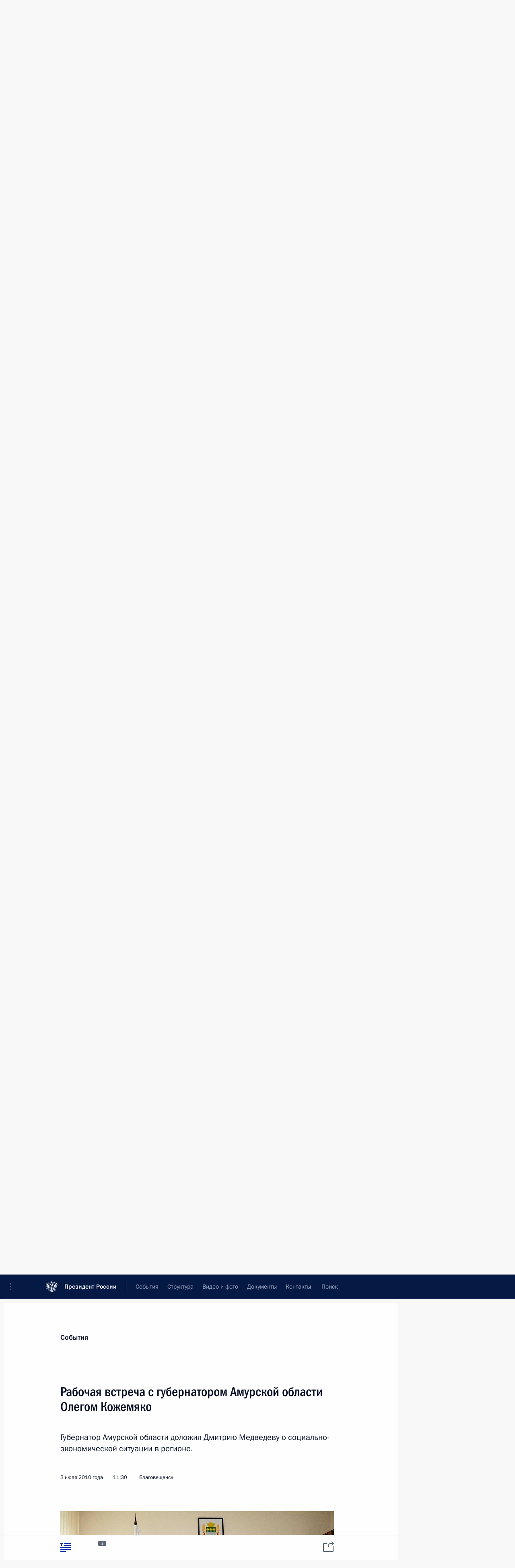

--- FILE ---
content_type: text/html; charset=UTF-8
request_url: http://www.kremlin.ru/catalog/regions/AMU/events/8253
body_size: 17030
content:
<!doctype html> <!--[if lt IE 7 ]> <html class="ie6" lang="ru"> <![endif]--> <!--[if IE 7 ]> <html class="ie7" lang="ru"> <![endif]--> <!--[if IE 8 ]> <html class="ie8" lang="ru"> <![endif]--> <!--[if IE 9 ]> <html class="ie9" lang="ru"> <![endif]--> <!--[if gt IE 8]><!--> <html lang="ru" class="no-js" itemscope="itemscope" xmlns="http://www.w3.org/1999/xhtml" itemtype="http://schema.org/ItemPage" prefix="og: http://ogp.me/ns# video: http://ogp.me/ns/video# ya: http://webmaster.yandex.ru/vocabularies/"> <!--<![endif]--> <head> <meta charset="utf-8"/> <title itemprop="name">Рабочая встреча с губернатором Амурской области Олегом Кожемяко • Президент России</title> <meta name="description" content="Губернатор Амурской области доложил Дмитрию Медведеву о социально-экономической ситуации в регионе."/> <meta name="keywords" content="Новости ,Выступления и стенограммы ,Деятельность Президента"/> <meta itemprop="inLanguage" content="ru"/> <meta name="msapplication-TileColor" content="#091a42"> <meta name="theme-color" content="#ffffff"> <meta name="theme-color" content="#091A42" />  <meta name="viewport" content="width=device-width,initial-scale=1,minimum-scale=0.7,ya-title=#061a44"/>  <meta name="apple-mobile-web-app-capable" content="yes"/> <meta name="apple-mobile-web-app-title" content="Президент России"/> <meta name="format-detection" content="telephone=yes"/> <meta name="apple-mobile-web-app-status-bar-style" content="default"/>  <meta name="msapplication-TileColor" content="#061a44"/> <meta name="msapplication-TileImage" content="/static/mstile-144x144.png"/> <meta name="msapplication-allowDomainApiCalls" content="true"/> <meta name="msapplication-starturl" content="/"/> <meta name="theme-color" content="#061a44"/> <meta name="application-name" content="Президент России"/>   <meta property="og:site_name" content="Президент России"/>  <meta name="twitter:site" content="@KremlinRussia"/>   <meta property="og:type" content="article"/>  <meta property="og:title" content="Рабочая встреча с губернатором Амурской области Олегом Кожемяко"/> <meta property="og:description" content="Губернатор Амурской области доложил Дмитрию Медведеву о социально-экономической ситуации в регионе."/> <meta property="og:url" content="http://kremlin.ru/events/president/news/8253"/> <meta property="og:image" content="http://static.kremlin.ru/media/events/photos/medium/nSVA7Tfumyqq1veauxSMIyA9PR8yDaq0.jpeg"/>    <meta property="ya:ovs:adult" content="false"/>  <meta property="ya:ovs:upload_date" content="2010-07-03"/>      <meta name="twitter:card" content="summary"/>   <meta name="twitter:description" content="Губернатор Амурской области доложил Дмитрию Медведеву о социально-экономической ситуации в регионе."/> <meta name="twitter:title" content="Рабочая встреча с губернатором Амурской области Олегом Кожемяко"/>    <meta name="twitter:image:src" content="http://static.kremlin.ru/media/events/photos/medium/nSVA7Tfumyqq1veauxSMIyA9PR8yDaq0.jpeg"/> <meta name="twitter:image:width" content="680"/> <meta name="twitter:image:height" content="420"/>           <link rel="icon" type="image/png" href="/static/favicon-32x32.png" sizes="32x32"/>   <link rel="icon" type="image/png" href="/static/favicon-96x96.png" sizes="96x96"/>   <link rel="icon" type="image/png" href="/static/favicon-16x16.png" sizes="16x16"/>    <link rel="icon" type="image/png" href="/static/android-chrome-192x192.png" sizes="192x192"/> <link rel="manifest" href="/static/ru/manifest.json"/>         <link rel="apple-touch-icon" href="/static/apple-touch-icon-57x57.png" sizes="57x57"/>   <link rel="apple-touch-icon" href="/static/apple-touch-icon-60x60.png" sizes="60x60"/>   <link rel="apple-touch-icon" href="/static/apple-touch-icon-72x72.png" sizes="72x72"/>   <link rel="apple-touch-icon" href="/static/apple-touch-icon-76x76.png" sizes="76x76"/>   <link rel="apple-touch-icon" href="/static/apple-touch-icon-114x114.png" sizes="114x114"/>   <link rel="apple-touch-icon" href="/static/apple-touch-icon-120x120.png" sizes="120x120"/>   <link rel="apple-touch-icon" href="/static/apple-touch-icon-144x144.png" sizes="144x144"/>   <link rel="apple-touch-icon" href="/static/apple-touch-icon-152x152.png" sizes="152x152"/>   <link rel="apple-touch-icon" href="/static/apple-touch-icon-180x180.png" sizes="180x180"/>               <link rel="stylesheet" type="text/css" media="all" href="/static/css/screen.css?ba15e963ac"/> <link rel="stylesheet" href="/static/css/print.css" media="print"/>  <!--[if lt IE 9]> <link rel="stylesheet" href="/static/css/ie8.css"/> <script type="text/javascript" src="/static/js/vendor/html5shiv.js"></script> <script type="text/javascript" src="/static/js/vendor/respond.src.js"></script> <script type="text/javascript" src="/static/js/vendor/Konsole.js"></script> <![endif]--> <!--[if lte IE 9]> <link rel="stylesheet" href="/static/css/ie9.css"/> <script type="text/javascript" src="/static/js/vendor/ierange-m2.js"></script> <![endif]--> <!--[if lte IE 6]> <link rel="stylesheet" href="/static/css/ie6.css"/> <![endif]--> <link rel="alternate" type="text/html" hreflang="en" href="http://en.kremlin.ru/catalog/regions/AMU/events/8253"/>   <link rel="author" href="/about"/> <link rel="home" href="/"/> <link rel="search" href="/opensearch.xml" title="Президент России" type="application/opensearchdescription+xml"/> <link rel="image_src" href="http://static.kremlin.ru/media/events/photos/medium/nSVA7Tfumyqq1veauxSMIyA9PR8yDaq0.jpeg" /><link rel="canonical" href="http://kremlin.ru/events/president/news/8253" /> <script type="text/javascript">
window.config = {staticUrl: '/static/',mediaUrl: 'http://static.kremlin.ru/media/',internalDomains: 'kremlin.ru|uznai-prezidenta.ru|openkremlin.ru|президент.рф|xn--d1abbgf6aiiy.xn--p1ai'};
</script></head> <body class=" is-reading"> <div class="header" itemscope="itemscope" itemtype="http://schema.org/WPHeader" role="banner"> <div class="topline topline__menu"> <a class="topline__toggleaside" accesskey="=" aria-label="Меню портала" role="button" href="#sidebar" title="Меню портала"><i></i></a> <div class="topline__in"> <a href="/" class="topline__head" rel="home" accesskey="1" data-title="Президент России"> <i class="topline__logo"></i>Президент России</a> <div class="topline__togglemore" data-url="/mobile-menu"> <i class="topline__togglemore_button"></i> </div> <div class="topline__more"> <nav aria-label="Основное меню"> <ul class="nav"><li class="nav__item" itemscope="itemscope" itemtype="http://schema.org/SiteNavigationElement"> <a href="/events/president/news" class="nav__link is-active" accesskey="2" itemprop="url"><span itemprop="name">События</span></a> </li><li class="nav__item" itemscope="itemscope" itemtype="http://schema.org/SiteNavigationElement"> <a href="/structure/president" class="nav__link" accesskey="3" itemprop="url"><span itemprop="name">Структура</span></a> </li><li class="nav__item" itemscope="itemscope" itemtype="http://schema.org/SiteNavigationElement"> <a href="/multimedia/video" class="nav__link" accesskey="4" itemprop="url"><span itemprop="name">Видео и фото</span></a> </li><li class="nav__item" itemscope="itemscope" itemtype="http://schema.org/SiteNavigationElement"> <a href="/acts/news" class="nav__link" accesskey="5" itemprop="url"><span itemprop="name">Документы</span></a> </li><li class="nav__item" itemscope="itemscope" itemtype="http://schema.org/SiteNavigationElement"> <a href="/contacts" class="nav__link" accesskey="6" itemprop="url"><span itemprop="name">Контакты</span></a> </li> <li class="nav__item last" itemscope="itemscope" itemtype="http://schema.org/SiteNavigationElement"> <a class="nav__link nav__link_search" href="/search" accesskey="7" itemprop="url" title="Глобальный поиск по сайту"> <span itemprop="name">Поиск</span> </a> </li>  </ul> </nav> </div> </div> </div>  <div class="search"> <ul class="search__filter"> <li class="search__filter__item is-active"> <a class="search_without_filter">Искать на сайте</a> </li>   <li class="search__filter__item bank_docs"><a href="/acts/bank">или по банку документов</a></li>  </ul> <div class="search__in">   <form name="search" class="form search__form simple_search" method="get" action="/search" tabindex="-1" role="search" aria-labelledby="search__form__input__label"> <fieldset>  <legend> <label for="search__form__input" class="search__title_main" id="search__form__input__label">Введите запрос для поиска</label> </legend>  <input type="hidden" name="section" class="search__section_value"/> <input type="hidden" name="since" class="search__since_value"/> <input type="hidden" name="till" class="search__till_value"/> <span class="form__field input_wrapper"> <input type="text" name="query" class="search__form__input" id="search__form__input" lang="ru" accesskey="-"  required="required" size="74" title="Введите запрос для поиска" autocomplete="off" data-autocomplete-words-url="/_autocomplete/words" data-autocomplete-url="/_autocomplete"/> <i class="search_icon"></i> <span class="text_overflow__limiter"></span> </span> <span class="form__field button__wrapper">  <button id="search-simple-search-button" class="submit search__form__button">Найти</button> </span> </fieldset> </form>     <form name="doc_search" class="form search__form docs_search" method="get" tabindex="-1" action="/acts/bank/search"> <fieldset> <legend> Поиск по документам </legend>  <div class="form__field form__field_medium"> <label for="doc_search-title-or-number-input"> Название документа или его номер </label> <input type="text" name="title" id="doc_search-title-or-number-input" class="input_doc"  lang="ru" autocomplete="off"/> </div> <div class="form__field form__field_medium"> <label for="doc_search-text-input">Текст в документе</label> <input type="text" name="query" id="doc_search-text-input"  lang="ru"/> </div> <div class="form__field form__fieldlong"> <label for="doc_search-type-select">Вид документа</label> <div class="select2_wrapper"> <select id="doc_search-type-select" name="type" class="select2 dropdown_select"> <option value="" selected="selected"> Все </option>  <option value="3">Указ</option>  <option value="4">Распоряжение</option>  <option value="5">Федеральный закон</option>  <option value="6">Федеральный конституционный закон</option>  <option value="7">Послание</option>  <option value="8">Закон Российской Федерации о поправке к Конституции Российской Федерации</option>  <option value="1">Кодекс</option>  </select> </div> </div> <div class="form__field form__field_halflonger"> <label id="doc_search-force-label"> Дата вступления в силу...</label>   <div class="search__form__date period">      <a href="#" role="button" aria-describedby="doc_search-force-label" class="dateblock" data-target="#doc_search-force_since-input" data-min="1991-01-01" data-max="2028-10-20" data-value="2026-01-24" data-start-value="1991-01-01" data-end-value="2028-10-20" data-range="true">  </a> <a class="clear_date_filter hidden" href="#clear" role="button" aria-label="Сбросить дату"><i></i></a> </div>  <input type="hidden" name="force_since" id="doc_search-force_since-input" /> <input type="hidden" name="force_till" id="doc_search-force_till-input" />      </div> <div class="form__field form__field_halflonger"> <label>или дата принятия</label>   <div class="search__form__date period">      <a href="#" role="button" aria-describedby="doc_search-date-label" class="dateblock" data-target="#doc_search-date_since-input" data-min="1991-01-01" data-max="2026-01-24" data-value="2026-01-24" data-start-value="1991-01-01" data-end-value="2026-01-24" data-range="true">  </a> <a class="clear_date_filter hidden" href="#clear" role="button" aria-label="Сбросить дату"><i></i></a> </div>  <input type="hidden" name="date_since" id="doc_search-date_since-input" /> <input type="hidden" name="date_till" id="doc_search-date_till-input" />      </div> <div class="form__field form__fieldshort"> <button type="submit" class="submit search__form__button"> Найти документ </button> </div> </fieldset> <div class="pravo_link">Официальный портал правовой информации <a href="http://pravo.gov.ru/" target="_blank">pravo.gov.ru</a> </div> </form>   </div> </div>  <div class="topline_nav_mobile"></div>  </div> <div class="main-wrapper"> <div class="subnav-view" role="complementary" aria-label="Дополнительное меню"></div> <div class="wrapsite"> <div class="content-view" role="main"></div><div class="footer" id="footer" itemscope="itemscope" itemtype="http://schema.org/WPFooter"> <div class="footer__in"> <div role="complementary" aria-label="Карта портала"> <div class="footer__mobile"> <a href="/"> <i class="footer__logo_mob"></i> <div class="mobile_title">Президент России</div> <div class="mobile_caption">Версия официального сайта для мобильных устройств</div> </a> </div> <div class="footer__col col_mob"> <h2 class="footer_title">Разделы сайта Президента<br/>России</h2> <ul class="footer_list nav_mob"><li class="footer_list_item" itemscope="itemscope" itemtype="http://schema.org/SiteNavigationElement"> <a href="/events/president/news"  class="is-active" itemprop="url"> <span itemprop="name">События</span> </a> </li> <li class="footer_list_item" itemscope="itemscope" itemtype="http://schema.org/SiteNavigationElement"> <a href="/structure/president"  itemprop="url"> <span itemprop="name">Структура</span> </a> </li> <li class="footer_list_item" itemscope="itemscope" itemtype="http://schema.org/SiteNavigationElement"> <a href="/multimedia/video"  itemprop="url"> <span itemprop="name">Видео и фото</span> </a> </li> <li class="footer_list_item" itemscope="itemscope" itemtype="http://schema.org/SiteNavigationElement"> <a href="/acts/news"  itemprop="url"> <span itemprop="name">Документы</span> </a> </li> <li class="footer_list_item" itemscope="itemscope" itemtype="http://schema.org/SiteNavigationElement"> <a href="/contacts"  itemprop="url"> <span itemprop="name">Контакты</span> </a> </li>  <li class="footer__search footer_list_item footer__search_open" itemscope="itemscope" itemtype="http://schema.org/SiteNavigationElement"> <a href="/search" itemprop="url"> <i></i> <span itemprop="name">Поиск</span> </a> </li> <li class="footer__search footer_list_item footer__search_hidden" itemscope="itemscope" itemtype="http://schema.org/SiteNavigationElement"> <a href="/search" itemprop="url"> <i></i> <span itemprop="name">Поиск</span> </a> </li> <li class="footer__smi footer_list_item" itemscope="itemscope" itemtype="http://schema.org/SiteNavigationElement"> <a href="/press/announcements" itemprop="url" class="is-special"><i></i><span itemprop="name">Для СМИ</span></a> </li> <li class="footer_list_item" itemscope="itemscope" itemtype="http://schema.org/SiteNavigationElement"> <a href="/subscribe" itemprop="url"><i></i><span itemprop="name">Подписаться</span></a> </li> <li class="footer_list_item hidden_mob" itemscope="itemscope" itemtype="http://schema.org/SiteNavigationElement"> <a href="/catalog/glossary" itemprop="url" rel="glossary"><span itemprop="name">Справочник</span></a> </li> </ul> <ul class="footer_list"> <li class="footer__special" itemscope="itemscope" itemtype="http://schema.org/SiteNavigationElement"> <a href="http://special.kremlin.ru/events/president/news" itemprop="url" class="is-special no-warning"><i></i><span itemprop="name">Версия для людей с ограниченными возможностями</span></a> </li> </ul> <ul class="footer_list nav_mob"> <li itemscope="itemscope" itemtype="http://schema.org/SiteNavigationElement" class="language footer_list_item">   <a href="http://en.kremlin.ru/catalog/regions/AMU/events/8253" rel="alternate" hreflang="en" itemprop="url" class=" no-warning"> <span itemprop="name"> English </span> </a> <meta itemprop="inLanguage" content="en"/>   </li> </ul> </div> <div class="footer__col"> <h2 class="footer_title">Информационные ресурсы<br/>Президента России</h2> <ul class="footer_list"> <li class="footer__currentsite footer_list_item" itemscope="itemscope" itemtype="http://schema.org/SiteNavigationElement"> <a href="/" itemprop="url">Президент России<span itemprop="name">Текущий ресурс</span> </a> </li> <li class="footer_list_item"> <a href="http://kremlin.ru/acts/constitution" class="no-warning">Конституция России</a> </li> <li class="footer_list_item"> <a href="http://flag.kremlin.ru/" class="no-warning" rel="external">Государственная символика</a> </li> <li class="footer_list_item"> <a href="https://letters.kremlin.ru/" class="no-warning" rel="external">Обратиться к Президенту</a> </li>  <li class="footer_list_item"> <a href="http://kids.kremlin.ru/" class="no-warning" rel="external"> Президент России —<br/>гражданам школьного возраста </a> </li> <li class="footer_list_item"> <a href="http://tours.kremlin.ru/" class="no-warning" rel="external">Виртуальный тур по<br/>Кремлю</a> </li>  <li class="footer_list_item"> <a href="http://putin.kremlin.ru/" class="no-warning" rel="external">Владимир Путин —<br/>личный сайт</a> </li>  <li class="footer_list_item"> <a href="http://nature.kremlin.ru" class="no-warning" rel="external"> Дикая природа России </a> </li>  </ul> </div> <div class="footer__col"> <h2 class="footer_title">Официальные сетевые ресурсы<br/>Президента России</h2> <ul class="footer_list"> <li class="footer_list_item"> <a href="https://t.me/news_kremlin" rel="me" target="_blank">Telegram-канал</a> </li>  <li class="footer_list_item"> <a href="https://max.ru/news_kremlin" rel="me" target="_blank"> MAX </a> </li> <li class="footer_list_item"> <a href="https://vk.com/kremlin_news" rel="me" target="_blank"> ВКонтакте </a> </li>  <li class="footer_list_item"> <a href="https://rutube.ru/u/kremlin/" rel="me" target="_blank">Rutube</a> </li> <li class="footer_list_item"> <a href="http://www.youtube.ru/user/kremlin" rel="me" target="_blank">YouTube</a> </li> </ul> </div>  <div class="footer__col footer__col_last"> <h2 class="footer_title">Правовая и техническая информация</h2> <ul class="footer_list technical_info"> <li class="footer_list_item" itemscope="itemscope" itemtype="http://schema.org/SiteNavigationElement"> <a href="/about" itemprop="url"> <span itemprop="name">О портале</span> </a> </li> <li class="footer_list_item" itemscope="itemscope" itemtype="http://schema.org/SiteNavigationElement"> <a href="/about/copyrights" itemprop="url"><span itemprop="name">Об использовании информации сайта</span></a> </li> <li class="footer_list_item" itemscope="itemscope" itemtype="http://schema.org/SiteNavigationElement"> <a href="/about/privacy" itemprop="url"><span itemprop="name">О персональных данных пользователей</span></a> </li> <li class="footer_list_item" itemscope="itemscope" itemtype="http://schema.org/SiteNavigationElement"> <a href="/contacts#mailto" itemprop="url"><span itemprop="name">Написать в редакцию</span></a> </li> </ul> </div> </div> <div role="contentinfo"> <div class="footer__license"> <p>Все материалы сайта доступны по лицензии:</p> <p><a href="http://creativecommons.org/licenses/by/4.0/deed.ru" hreflang="ru" class="underline" rel="license" target="_blank">Creative Commons Attribution 4.0 International</a></p> </div> <div class="footer__copy"><span class="flag_white">Администрация </span><span class="flag_blue">Президента России</span><span class="flag_red">2026 год</span> </div> </div> <div class="footer__logo"></div> </div> </div> </div> </div> <div class="gallery__wrap"> <div class="gallery__overlay"></div> <div class="gallery" role="complementary" aria-label="Полноэкранная галерея"></div> </div> <div class="read" role="complementary" aria-label="Материал для чтения" data-href="http://www.kremlin.ru/catalog/regions/AMU/events/8253" data-stream-url="/catalog/regions/AMU/events/by-date/03.07.2010"> <div class="read__close_wrapper"> <a href="/catalog/regions/AMU/events/by-date/03.07.2010" class="read__close" title="Нажмите Esc, чтобы закрыть"><i></i></a> </div> <div class="read__scroll" role="tabpanel"> <article class="read__in hentry h-entry" itemscope="itemscope" itemtype="http://schema.org/NewsArticle" id="event-8253" role="document" aria-describedby="read-lead"> <div class="read__content"> <div class="read__top">  <div class="width_limiter"> <a href="/events/president/news" class="read__categ" rel="category" data-info="Открыть">События</a> <h1 class="entry-title p-name" itemprop="name">Рабочая встреча с губернатором Амурской области Олегом Кожемяко</h1> <div class="read__lead entry-summary p-summary" itemprop="description" role="heading" id="read-lead">  <div><p>Губернатор Амурской области доложил Дмитрию Медведеву о социально-экономической ситуации в регионе.</p></div>   </div> <div class="read__meta"><time class="read__published" datetime="2010-07-03" itemprop="datePublished">3 июля 2010 года</time>  <div class="read__time">11:30</div>  <div class="read__place p-location"><i></i>Благовещенск</div> <meta itemprop="inLanguage" content="ru"/> </div> </div> </div> <div class="entry-content e-content read__internal_content" itemprop="articleBody">    <div class="media masha-ignore"> <figure class="media__pic" itemscope="itemscope" itemtype="http://schema.org/ImageObject"> <img    src="http://static.kremlin.ru/media/events/photos/big/AV3GTf046BCXMxsc6a4pvyIRZQKcuvom.jpeg" srcset="http://static.kremlin.ru/media/events/photos/big2x/TcotH8c9BOIdioSW5gJKYJ1i4rdpcqQn.jpeg 2x" style="background:rgb(221, 213, 194);background:linear-gradient(270deg, #ddd5c2 0%, rgba(221,213,194,0) 100%),linear-gradient(180deg, #85734e 0%, rgba(133,115,78,0) 100%),linear-gradient(0deg, #2c271c 0%, rgba(44,39,28,0) 100%),linear-gradient(90deg, #fa4116 0%, rgba(250,65,22,0) 100%);"     width="940" height="580"  alt="С губернатором Амурской области Олегом Кожемяко." itemprop="contentUrl" class="image"/> <meta itemprop="name" content="С губернатором Амурской области Олегом Кожемяко."/> <meta itemprop="datePublished" content="2010-07-03"/> </figure> <span class="media__title player__title">С губернатором Амурской области Олегом Кожемяко.</span> </div>      <div class="read__cut read__cut_full_size masha-ignore" role="complementary" aria-labelledby="3309-cut"> <div class="cut"> <h3 class="cut__title" id="3309-cut">Смотрите также</h3>   <div class="cut__description">  <a href="/events/president/news/8255" class="cut__item" target="_blank">Совещании по таможенной и миграционной проблематике в приграничных регионах</a> <div class="cut__date">3 июля 2010 года</div>  </div>   <div class="cut__description">  <a href="/events/president/trips/8258" class="cut__item" target="_blank">Все материалы о поездке в Благовещенск</a> <div class="cut__date">3 июля 2010 года</div>  </div>  </div> </div><p>Обсуждались, в частности, проблема дефицита детских дошкольных учреждений, ситуация на рынке труда, вопросы строительства жилья.</p> <p>* * *</p> <p><b>Д.Медведев:</b> <a href="/catalog/persons/162/events" class="person_tag read__tag">Олег Николаевич<span class="read__tooltip tooltip_person hidden masha-ignore"> <span class="tooltip__close"><i></i></span> <span class="tooltip__image">  <img src="http://static.kremlin.ru/media/events/persons/small/rd5Skw466nE3jVM7qsdP33YmZj067BKq.jpg" srcset="http://static.kremlin.ru/media/events/persons/small2x/XhfDIvAP3lDyIPbWHjxFeI8AhFYoNWvJ.jpg 2x" style="background:rgb(57, 47, 38);background:linear-gradient(270deg, #392f26 0%, rgba(57,47,38,0) 100%),linear-gradient(180deg, #d8a390 0%, rgba(216,163,144,0) 100%),linear-gradient(0deg, #635143 0%, rgba(99,81,67,0) 100%),linear-gradient(90deg, #c2d3e4 0%, rgba(194,211,228,0) 100%);" width="140" height="140" alt="Кожемяко Олег Николаевич"></span> <span class="tooltip__text"> <span class="tooltip_title tooltip_link" data-href="/catalog/persons/162/events">Кожемяко Олег Николаевич</span><span class="tooltip_description_dark">губернатор Приморского края</span></span> </span></a>, мы только что говорили о развитии пограничных факторов, решении пограничных вопросов, миграционных вопросов; мы говорили о таможенных вопросах в связи, собственно, с пограничным характером области.</p> <p><b></b></p> <p>Я о чём хотел сейчас с Вами поговорить. Есть крупные вопросы, а есть вопросы, которые непосредственно сказываются на жизни людей. И к числу таковых, конечно, относятся зарплата, наличие стабильного рабочего места, социальные условия. В этом смысле Благовещенск, конечно, не самый благоустроенный город нашей страны. Это очевидно. Здесь работать и работать, ну и, собственно, Амурская область тоже. В то же время очевидно, что определённое движение вперёд есть, и я хотел бы, чтобы Вы мне сейчас доложили о том, что делается по социальной линии для того, чтобы выправить эту ситуацию в том числе, но не ограничиваясь и вопросами по заработной плате, удаётся ли эти кризисные явления преодолеть, напряжённость снять по задолженности, которая кое‑где была, что делается по линии строительства жилья. И, наконец, ещё одна тема, которая актуальна для всех регионов, где бы я ни был, актуальна, как я понимаю, и для Вашей области, это строительство детских садов.</p> <p>Доложите о том, что делается.</p> <p><b>О.Кожемяко:</b> Начнём тогда с самой актуальной темы, это по детским садам. У нас действительно большая очередь – порядка 13 тысяч человек стоит на очереди в дошкольные учреждения.</p> <p><b>Д.Медведев: </b>В последние годы что‑то вводилось?</p> <p><b>О.Кожемяко:</b> Вы знаете, одно детское дошкольное образовательное учреждение мы ввели. Но кардинального ничего не было в последние годы по дошкольным образовательным учреждениям. Во исполнение Ваших поручений мы начали вести работу по возвращению этих зданий в своё первоначальное состояние – детское дошкольное образовательное учреждение.</p> <p>Вопрос, конечно, сложный, потому что все они заняты, в том числе иногда и учащимися. Поэтому мы подходим к этому вопросу очень взвешенно, с тем чтобы не ухудшить условия, в которых находились дети, кружки. Где‑то есть медицинские колледжи, где‑то есть федеральные здания. И по этому вопросу мы будем работать с федеральными министерствами.</p> <p>Мы планируем только в этом году вернуть в городе Благовещенске три здания детских дошкольных образовательных учреждений.</p> <p><b>Д.Медведев:</b> Интересно, просто с точки зрения обмена опытом: Вы возвращаете их на добровольных началах или же через судебные процедуры?</p> <p><b>О.Кожемяко:</b> Нет, мы на добровольных началах.</p> <p><b>Д.Медведев: </b>То есть договариваетесь с нынешними владельцами?</p> <p><b>О.Кожемяко:</b> Да, конечно. А у нас нынешние владельцы, как правило, или муниципалитет…</p> <p><b>Д.Медведев:</b> Государственные учреждения?</p> <p><b>О.Кожемяко:</b> Государственные учреждения областные, поэтому главное – создать условия, в которые они перейдут. А это даст нам возможность – плюс пришкольные образовательные учреждения, то есть при школах мы образуем такие группы, – создать около 700 мест до конца года и решить вопрос без капитального строительства.</p> <p><b>Д.Медведев:</b> Неплохо, это, по сути, 5–7 процентов от потребностей, как я понимаю.</p> <p><b>О.Кожемяко:</b> Да. То есть мы ставим это прерогативной задачей по 2010 году, и с 2011 года мы уже выйдем на строительство, исчерпаем этот ресурс, и выйдем на строительство крупных комбинатов. Это гораздо выгоднее и меньше содержание детей. Но у меня здесь, конечно, вопрос, связанный с тем, что, решая эти задачи, необходимо использовать альтернативные формы – это частные детские сады, пришкольные детские сады.</p> <p><b>Д.Медведев: </b>Правильно абсолютно.</p> <p><b>О.Кожемяко:</b> И здесь, конечно, требования СанПиНа, требования пожарной безопасности, они сегодня настолько жёсткие, что пока создают проблемы в их реализации.</p> <p><b>Д.Медведев:</b> Но, Олег Николаевич, эту тему обсуждали недавно. Я обсуждал с некоторыми Вашими коллегами; обсуждал с активом, кстати, партии «Единая Россия»; обсуждал с некоторыми гражданскими структурами. Там действительно слишком жёсткие требования. И зачастую они не оправданны, потому что они почти нигде не исполняются. Но только в старых детских садах развития нет никакого, а новые из‑за этого не создать, имею в виду сады частного типа и сады семейного типа. И я дал поручение законодательство поправить. Надеюсь, что наиболее несовременные подходы в результате этой работы будут сняты.</p> <p><b>О.Кожемяко:</b> Мы ждём этого и знаем Ваше поручение. Поэтому это, безусловно, будет хорошим стимулом и даст определённое сокращение мест детских образовательных учреждений.</p> <p><b>Д.Медведев: </b>Не сокращение, а увеличение. Сокращение нам не нужно.</p> <p><b>О.Кожемяко:</b> Сокращение очереди.</p> <p><b>Д.Медведев: </b>Сокращение очереди – да. Очередь надо сокращать.</p> <p><b>О.Кожемяко:</b> То, что касается заработной платы, то сейчас у нас задолженность порядка 2,5 миллиона. С апреля она значительно сократилась – с 20 миллионов. Мы работаем здесь вместе с прокуратурой, работаем согласованно и создаём все условия для того, чтобы компании-задолжники рассчитывались по задолженности по зарплате.</p> <p>По строительству жилья. Хотя у нас есть определённый процент роста, но, я бы сказал, от базовой величины…</p> <p><b>Д.Медведев:</b> База не ниже низшего. Я посмотрел сейчас, когда летел в самолёте, справку. У вас прирост жилья по отношению к аналогичному периоду прошлого года 220 процентов, по‑моему. Во всей стране минус, потому что там был большой задел, а потом, естественно, из‑за кризиса всё грохнулось, и, соответственно, эти цифры «поплыли». А у Вас, наоборот, плюс.</p> <p><b>О.Кожемяко:</b> Нас это пугает, потому что в последующие годы такую планку удерживать, конечно, невозможно. Но тем не менее…</p> <p><b>Д.Медведев:</b> Ну Вы хоть какую‑нибудь держите.</p> <p><b>О.Кожемяко:</b> Да, мы создаём сейчас условия по инфраструктуре, по строительству малоэтажного жилья – это проект «Игнатьевская усадьба» на 334 тысячи квадратных метров. А также в ближайшее время мы собираемся…</p> <p><b>Д.Медведев:</b> Прилично – 334 тысячи квадратных метров.</p> <p><b>О.Кожемяко:</b> Да, это большой задел. Сейчас там идут работы по строительству инфраструктуры. Мы поможем там с последующими социальными объектами, с садиками, со школой.</p> <p><b>Д.Медведев:</b> А инфраструктуру Вы на себя взяли?</p> <p><b>О.Кожемяко:</b> Сейчас пока компания берёт. В последующем мы поможем им по инфраструктуре. Мы уже принципиально договорились с инвестором по этому вопросу. Поэтому в бюджете следующего года мы уже закладываем средства на инфраструктурные проекты в этой части.</p> <p>И, как Вы заметили, у нас, наверное, самая большая доля деревянного домостроения среди столичных городов Российской Федерации.</p> <p><b>Д.Медведев: </b>Домостроения или ветхого жилья?</p> <p><b>О.Кожемяко:</b> Ветхого жилья, да.</p> <p><b>Д.Медведев:</b> Потому что деревянное домостроение – это неплохо на самом деле. Весь мир строит из дерева, в общем, не плачет.</p> <p><b>О.Кожемяко:</b> Да. С точки зрения экологии это, конечно, хорошо, но у нас здесь и требования пожарной безопасности. Хотя мы сделали и даже по пожарной безопасности: пошли на то, что мы ветеранам и семьям, где есть двое детей, неблагополучным семьям мы устанавливаем сигнализацию за счёт бюджета области, так как всё‑таки смертельных случаев от пожаров пока ещё достаточно много.</p> <p>В связи с этим мы сейчас создадим условия для того, чтобы представить площадки, на себя взять инфраструктуру, с тем чтобы строительные компании выбирали себе кварталы и, соответственно, начинали строить – мы им дадим гарантию, отсубсидируем процентную ставку – и потом расселяли этих граждан.</p> <p>И, конечно, одна из форм – это включение в федеральную программу по переселению граждан из аварийного ветхого жилья. И с Виктором Фёдоровичем Басаргиным мы разговаривали. По мере возможности он будет нас включать. Сегодня этот вопрос у меня есть, в том числе в письме и в обращениях.</p> <p>По всем тем секторам – по энергетике и по развитию промышленности – Вы уже знаете наши успехи и достижения, те перспективы, которые дадут возможность области действительно значительно прибавить ВРП и в доходах бюджета. Главное ещё наше – это сельское хозяйство. Амурская область – традиционно сельскохозяйственный регион.</p> <p>Мы первые в России по объёму производства сои: значительно увеличили, только за последний год с 300 тысяч мы вышли на 400 тысяч тонн; план у нас 2010 года – 500 тысяч тонн.</p> <p><b>Д.Медведев: </b>Но у вас же расти должно почти всё.</p> <p><b>О.Кожемяко:</b> Растет почти всё, конечно. К этому не хватает комбайнов, к этому не хватает людей. И мы работаем в этом направлении, с тем чтобы к 2012 году дать 700 тысяч и превзойти досоветский уровень по производству сои. Мы это сделаем. Одновременно реализуем программу по развитию молочного и мясного животноводства.</p> <p><b>Д.Медведев: </b>Я не пойму только, досоветский или советский?</p> <p><b>О.Кожемяко: </b>Советский период.</p> <p><b>Д.Медведев: </b>Советский.</p> <p><b>О.Кожемяко: </b>Да, когда Амурская область была лидером в производстве сои. Это важная составляющая, белковая.</p> <p><b>Д.Медведев:</b> Конечно. На самом деле соя вообще очень важная культура для Дальнего Востока. Ну и, конечно, у вас есть для этого возможности. Занимайтесь. Хорошо?</p> <p><b>О.Кожемяко:</b> Хорошо.</p> <div class="read__bottommeta hidden-copy"> <div class="width_limiter">   <div class="read__tags masha-ignore">  <div class="read__tagscol"> <h3>География</h3> <ul class="read__taglist"><li><a
                                    href="/catalog/regions/AMU/events" rel="tag"><i></i>Амурская область</a></li> </ul> </div>   <div class="read__tagscol"> <h3>Темы</h3> <ul class="read__taglist"><li class="p-category"> <a href="/catalog/keywords/55/events" rel="tag"><i></i>Жильё </a> </li> <li class="p-category"> <a href="/catalog/keywords/86/events" rel="tag"><i></i>Регионы </a> </li> <li class="p-category"> <a href="/catalog/keywords/87/events" rel="tag"><i></i>Социальная сфера </a> </li> <li class="p-category"> <a href="/catalog/keywords/79/events" rel="tag"><i></i>Экономика и финансы </a> </li>  </ul> </div>   <div class="read__tagscol"> <h3>Лица</h3> <ul class="read__taglist">  <li> <a href="/catalog/persons/162/events" rel="tag"><i></i>Кожемяко Олег Николаевич</a> </li>  </ul> </div>  </div>                <div class="read__status masha-ignore"> <div class="width_limiter"> <h3>Статус материала</h3> <p>Опубликован в разделах: <a href="/events/president/news">Новости</a>, <a href="/events/president/transcripts">Выступления и стенограммы</a><br/> </p><p> Дата публикации:    <time datetime="2010-07-03">3 июля 2010 года, 11:30</time> </p><p class="print_link_wrap"> Ссылка на материал: <a class="print_link" href="http://kremlin.ru/d/8253">kremlin.ru/d/8253</a> </p>  <p> <a class="text_version_link" href="/catalog/regions/AMU/events/copy/8253" rel="nofollow" target="_blank">Текстовая версия</a> </p>  </div> </div>  </div> </div> </div> </div> </article> </div>    <div class="read__tabs False" role="tablist"> <div class="gradient-shadow"></div> <div class="width_limiter">  <a href="/catalog/regions/AMU/events/8253" class="tabs_article is-active big with_small_tooltip" title="Текст" aria-label="Текст" role="tab"><i aria-hidden="true"></i> <div class="small_tooltip" aria-hidden="true"><span class="small_tooltip_text">Текст</span></div> </a>  <i class="read__sep"></i> <a href="/catalog/regions/AMU/events/8253/photos" class="tabs_photo with_small_tooltip" title="Фото" aria-label="Фото" role="tab"><i aria-hidden="true"><sup class="tabs__count">1</sup></i> <div class="small_tooltip" aria-hidden="true"><span class="small_tooltip_text">Фото</span></div> </a>       <div class="right_tabs">  <p class="over_tabs"></p> <div class="tabs_share read__share with_small_tooltip" title="Поделиться" role="tab" tabindex="0" aria-expanded="false" onclick="" aria-label="Поделиться"><i aria-hidden="true"></i> <div class="small_tooltip" aria-hidden="true"><span class="small_tooltip_text">Поделиться</span></div> <div class="share_material">   <div class="width_limiter"> <div class="share_where" id="share-permalink">Прямая ссылка на материал</div> <div class="share_link share_link_p" tabindex="0" role="textbox" aria-labelledby="share-permalink"> <span class="material_link" id="material_link">http://kremlin.ru/catalog/regions/AMU/events/8253</span> </div> <div class="share_where">Поделиться</div> <div class="krln-share_list"> <ul class="share_sites">             <li> <a target="_blank" class="share_to_site no-warning" href="https://www.vk.com/share.php?url=http%3A//www.kremlin.ru/catalog/regions/AMU/events/8253&amp;title=%D0%A0%D0%B0%D0%B1%D0%BE%D1%87%D0%B0%D1%8F%20%D0%B2%D1%81%D1%82%D1%80%D0%B5%D1%87%D0%B0%20%D1%81%C2%A0%D0%B3%D1%83%D0%B1%D0%B5%D1%80%D0%BD%D0%B0%D1%82%D0%BE%D1%80%D0%BE%D0%BC%20%D0%90%D0%BC%D1%83%D1%80%D1%81%D0%BA%D0%BE%D0%B9%20%D0%BE%D0%B1%D0%BB%D0%B0%D1%81%D1%82%D0%B8%20%D0%9E%D0%BB%D0%B5%D0%B3%D0%BE%D0%BC%20%D0%9A%D0%BE%D0%B6%D0%B5%D0%BC%D1%8F%D0%BA%D0%BE&amp;description=%3Cp%3E%D0%93%D1%83%D0%B1%D0%B5%D1%80%D0%BD%D0%B0%D1%82%D0%BE%D1%80%20%D0%90%D0%BC%D1%83%D1%80%D1%81%D0%BA%D0%BE%D0%B9%20%D0%BE%D0%B1%D0%BB%D0%B0%D1%81%D1%82%D0%B8%20%D0%B4%D0%BE%D0%BB%D0%BE%D0%B6%D0%B8%D0%BB%20%D0%94%D0%BC%D0%B8%D1%82%D1%80%D0%B8%D1%8E%20%D0%9C%D0%B5%D0%B4%D0%B2%D0%B5%D0%B4%D0%B5%D0%B2%D1%83%20%D0%BE%C2%A0%D1%81%D0%BE%D1%86%D0%B8%D0%B0%D0%BB%D1%8C%D0%BD%D0%BE-%D1%8D%D0%BA%D0%BE%D0%BD%D0%BE%D0%BC%D0%B8%D1%87%D0%B5%D1%81%D0%BA%D0%BE%D0%B9%20%D1%81%D0%B8%D1%82%D1%83%D0%B0%D1%86%D0%B8%D0%B8%20%D0%B2%C2%A0%D1%80%D0%B5%D0%B3%D0%B8%D0%BE%D0%BD%D0%B5.%3C/p%3E&amp;image=http%3A//static.kremlin.ru/media/events/photos/medium/nSVA7Tfumyqq1veauxSMIyA9PR8yDaq0.jpeg" data-service="vkontakte" rel="nofollow"> ВКонтакте </a> </li> <li> <a target="_blank" class="share_to_site no-warning" href="https://t.me/share/url?url=http%3A//www.kremlin.ru/catalog/regions/AMU/events/8253&amp;text=%D0%A0%D0%B0%D0%B1%D0%BE%D1%87%D0%B0%D1%8F%20%D0%B2%D1%81%D1%82%D1%80%D0%B5%D1%87%D0%B0%20%D1%81%C2%A0%D0%B3%D1%83%D0%B1%D0%B5%D1%80%D0%BD%D0%B0%D1%82%D0%BE%D1%80%D0%BE%D0%BC%20%D0%90%D0%BC%D1%83%D1%80%D1%81%D0%BA%D0%BE%D0%B9%20%D0%BE%D0%B1%D0%BB%D0%B0%D1%81%D1%82%D0%B8%20%D0%9E%D0%BB%D0%B5%D0%B3%D0%BE%D0%BC%20%D0%9A%D0%BE%D0%B6%D0%B5%D0%BC%D1%8F%D0%BA%D0%BE" data-service="vkontakte" rel="nofollow"> Telegram </a> </li> <li> <a target="_blank" class="share_to_site no-warning" href="https://connect.ok.ru/offer?url=http%3A//www.kremlin.ru/catalog/regions/AMU/events/8253&amp;title=%D0%A0%D0%B0%D0%B1%D0%BE%D1%87%D0%B0%D1%8F%20%D0%B2%D1%81%D1%82%D1%80%D0%B5%D1%87%D0%B0%20%D1%81%C2%A0%D0%B3%D1%83%D0%B1%D0%B5%D1%80%D0%BD%D0%B0%D1%82%D0%BE%D1%80%D0%BE%D0%BC%20%D0%90%D0%BC%D1%83%D1%80%D1%81%D0%BA%D0%BE%D0%B9%20%D0%BE%D0%B1%D0%BB%D0%B0%D1%81%D1%82%D0%B8%20%D0%9E%D0%BB%D0%B5%D0%B3%D0%BE%D0%BC%20%D0%9A%D0%BE%D0%B6%D0%B5%D0%BC%D1%8F%D0%BA%D0%BE" data-service="vkontakte" rel="nofollow"> Одноклассники </a> </li> <!-- <li><a target="_blank" class="share_to_site no-warning" href="https://www.twitter.com/share?url=http%3A//www.kremlin.ru/catalog/regions/AMU/events/8253&amp;counturl=http%3A//www.kremlin.ru/catalog/regions/AMU/events/8253&amp;text=%D0%A0%D0%B0%D0%B1%D0%BE%D1%87%D0%B0%D1%8F%20%D0%B2%D1%81%D1%82%D1%80%D0%B5%D1%87%D0%B0%20%D1%81%C2%A0%D0%B3%D1%83%D0%B1%D0%B5%D1%80%D0%BD%D0%B0%D1%82%D0%BE%D1%80%D0%BE%D0%BC%20%D0%90%D0%BC%D1%83%D1%80%D1%81%D0%BA%D0%BE%D0%B9%20%D0%BE%D0%B1%D0%BB%D0%B0%D1%81%D1%82%D0%B8%20%D0%9E%D0%BB%D0%B5%D0%B3%D0%BE%D0%BC%20%D0%9A%D0%BE%D0%B6%D0%B5%D0%BC%D1%8F%D0%BA%D0%BE&amp;via=KremlinRussia&amp;lang=ru" data-service="twitter" rel="nofollow">Твиттер</a></li> --> </ul> <ul class="share_sites"> <li> <button  class="no-warning copy_url_button" data-url='http://www.kremlin.ru/catalog/regions/AMU/events/8253'> Скопировать ссылку </button> </li> <li><a href="#share-mail" class="share_send_email">Переслать на почту</a></li> </ul> <ul class="share_sites"> <li class="share_print"> <a href="/catalog/regions/AMU/events/8253/print" class="share_print_label share_print_link no-warning"> <i class="share_print_icon"></i>Распечатать</a> </li> </ul> </div> </div>  <div class="share_mail" id="share-mail"> <div class="width_limiter"> <form method="POST" action="/catalog/regions/AMU/events/8253/email" class="emailform form"> <div class="share_where">Переслать материал на почту</div> <label class="share_where_small">Просмотр отправляемого сообщения</label> <div class="share_message"> <p class="message_info">Официальный сайт президента России:</p> <p class="message_info">Рабочая встреча с губернатором Амурской области Олегом Кожемяко</p> <p class="message_link">http://kremlin.ru/catalog/regions/AMU/events/8253</p> </div> <div class="form__email"> <label for="email" class="share_where_small">Электронная почта адресата</label> <input type="email" name="mailto" required="required" id="email" autocomplete="on" title="Адрес электронной почты обязателен для заполнения"/> </div> <div class="emailform__act"> <button type="submit" class="submit">Отправить</button> </div> </form> </div> </div>  </div> </div> </div>  </div> </div>   <div class="read__updated">Последнее обновление материала <time datetime="2015-03-20">20 марта 2015 года, 17:56</time> </div> </div> <div class="wrapsite__outside hidden-print"><div class="wrapsite__overlay"></div></div><div class="sidebar" tabindex="-1" itemscope="itemscope" itemtype="http://schema.org/WPSideBar"> <div class="sidebar__content">    <div class="sidebar_lang">  <div class="sidebar_title_wrapper is-visible"> <h2 class="sidebar_title">Официальные сетевые ресурсы</h2> <h3 class="sidebar_title sidebar_title_caption">Президента России</h3> </div> <div class="sidebar_title_wrapper hidden"> <h2 class="sidebar_title">Official Internet Resources</h2> <h3 class="sidebar_title sidebar_title_caption">of the President of Russia</h3> </div> <span class="sidebar_lang_item sidebar_lang_first"> <a tabindex="-1" rel="alternate" hreflang="ru" itemprop="url" > <span>Русский</span> </a> </span><span class="sidebar_lang_item"> <a tabindex="0" href="http://en.kremlin.ru/catalog/regions/AMU/events/8253" rel="alternate" hreflang="en" itemprop="url" class="is-active"> <span>English</span> </a> </span> <meta itemprop="inLanguage" content="en"/>   </div> <ul class="sidebar_list">  <li itemscope="itemscope" itemtype="http://schema.org/SiteNavigationElement"> <a href="/press/announcements" class="sidebar__special" itemprop="url" tabindex="0"><span itemprop="name">Для СМИ</span></a> </li> <li itemscope="itemscope" itemtype="http://schema.org/SiteNavigationElement"> <a href="http://special.kremlin.ru/events/president/news" class="sidebar__special no-warning" itemprop="url" tabindex="0"><span itemprop="name">Специальная версия для людей с ограниченными возможностями</span></a> </li>  <li itemscope="itemscope" itemtype="http://schema.org/SiteNavigationElement"> <a href="https://t.me/news_kremlin" class="sidebar__special" itemprop="url" tabindex="0" rel="me" target="_blank" ><span itemprop="name">Telegram-канал</span></a> </li>  <li itemscope="itemscope" itemtype="http://schema.org/SiteNavigationElement"> <a href="https://max.ru/news_kremlin" class="sidebar__special" itemprop="url" tabindex="0" rel="me" target="_blank" ><span itemprop="name"> MAX </span></a> </li> <li itemscope="itemscope" itemtype="http://schema.org/SiteNavigationElement"> <a href="https://vk.com/kremlin_news" class="sidebar__special" itemprop="url" tabindex="0" rel="me" target="_blank" ><span itemprop="name"> ВКонтакте </span></a> </li>  <li itemscope="itemscope" itemtype="http://schema.org/SiteNavigationElement"> <a href="https://rutube.ru/u/kremlin/" class="sidebar__special" itemprop="url" tabindex="0" rel="me" target="_blank" ><span itemprop="name">Rutube</span></a> </li> <li itemscope="itemscope" itemtype="http://schema.org/SiteNavigationElement"> <a href="http://www.youtube.ru/user/kremlin" class="sidebar__special" itemprop="url" tabindex="0" rel="me" target="_blank" ><span itemprop="name">YouTube</span></a> </li> </ul> <ul class="sidebar_list sidebar_list_other"> <li itemscope="itemscope" itemtype="http://schema.org/SiteNavigationElement">  <a href="/" class="no-warning" itemprop="url" tabindex="0">  <span itemprop="name">Сайт Президента России</span> </a> </li>  <li itemscope="itemscope" itemtype="http://schema.org/SiteNavigationElement">  <a href="/acts/constitution" class="no-warning" itemprop="url" tabindex="0">  <span itemprop="name">Конституция России </span> </a> </li>  <li itemscope="itemscope" itemtype="http://schema.org/SiteNavigationElement">  <a href="http://flag.kremlin.ru/" class="no-warning" itemprop="url" tabindex="0" rel="external">  <span itemprop="name">Государственная символика</span></a> </li> <li itemscope="itemscope" itemtype="http://schema.org/SiteNavigationElement"> <a href="https://letters.kremlin.ru/" class="no-warning" itemprop="url" tabindex="0" rel="external"><span itemprop="name">Обратиться к Президенту</span></a> </li>  <li itemscope="itemscope" itemtype="http://schema.org/SiteNavigationElement"> <a href="http://kids.kremlin.ru/" class="no-warning" itemprop="url" tabindex="0" rel="external"><span itemprop="name"> Президент России — гражданам<br/>школьного возраста </span></a> </li> <li itemscope="itemscope" itemtype="http://schema.org/SiteNavigationElement"> <a href="http://tours.kremlin.ru/" class="no-warning" itemprop="url" tabindex="0" rel="external"><span itemprop="name"> Виртуальный тур по Кремлю </span></a> </li>  <li itemscope="itemscope" itemtype="http://schema.org/SiteNavigationElement">  <a href="http://putin.kremlin.ru/" class="no-warning" itemprop="url" tabindex="0" rel="external">  <span itemprop="name">Владимир Путин — личный сайт</span> </a> </li> <li itemscope="itemscope" itemtype="http://schema.org/SiteNavigationElement"> <a href="http://20.kremlin.ru/" class="no-warning" itemprop="url" tabindex="0" rel="external"><span itemprop="name">Путин. 20 лет</span></a> </li>  <li itemscope="itemscope" itemtype="http://schema.org/SiteNavigationElement"> <a href="http://nature.kremlin.ru/" class="no-warning last-in-focus" itemprop="url" tabindex="0" rel="external"><span itemprop="name"> Дикая природа России </span></a> </li>  </ul> </div> <p class="sidebar__signature">Администрация Президента России<br/>2026 год</p> </div><script type="text/javascript" src="/static/js/app.js?39d4bd2fd8"></script></body> </html>